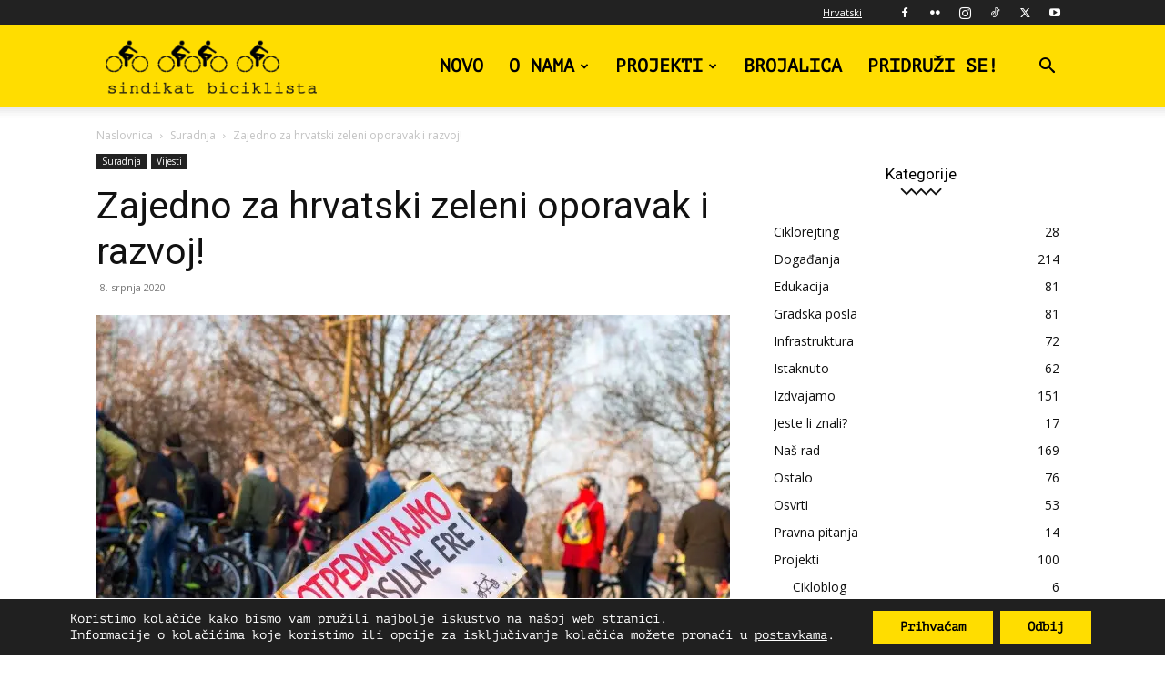

--- FILE ---
content_type: text/css
request_url: https://sindikatbiciklista.hr/wp-content/cache/wpo-minify/1762349544/assets/wpo-minify-header-91db18c5.min.css
body_size: 169
content:
.eu_platform_menu{list-style:none;padding:0;margin:0 0 20px}.eu_platform_menu li{display:inline-block;margin-right:20px}.widget_tag_cloud{margin:0}.widget_tag_cloud .widgettitle{display:none}.offer{border-bottom:1px solid #000;margin-bottom:30px}.offer img{display:inline-block;max-width:200px;height:auto;margin-right:30px}.offer .offer-info{width:calc(100% - 230px);display:inline-block;vertical-align:top}.offer .offer-details{margin-bottom:20px!important;margin-top:20px}.offer h3{margin-bottom:5px}.offer .offer-addresses{margin-bottom:10px!important}.offer-map{width:100%;height:600px}.offer-map img{margin-bottom:10px!important}.offer-map h3{margin:6px 0}.offer-map p{margin-bottom:10px!important}

--- FILE ---
content_type: text/css
request_url: https://sindikatbiciklista.hr/wp-content/cache/wpo-minify/1762349544/assets/wpo-minify-header-6e8c1841.min.css
body_size: 1734
content:
.wpcf7 .screen-reader-response{position:absolute;overflow:hidden;clip:rect(1px,1px,1px,1px);clip-path:inset(50%);height:1px;width:1px;margin:-1px;padding:0;border:0;word-wrap:normal!important}.wpcf7 form .wpcf7-response-output{margin:2em .5em 1em;padding:.2em 1em;border:2px solid #00a0d2}.wpcf7 form.init .wpcf7-response-output,.wpcf7 form.resetting .wpcf7-response-output,.wpcf7 form.submitting .wpcf7-response-output{display:none}.wpcf7 form.sent .wpcf7-response-output{border-color:#46b450}.wpcf7 form.failed .wpcf7-response-output,.wpcf7 form.aborted .wpcf7-response-output{border-color:#dc3232}.wpcf7 form.spam .wpcf7-response-output{border-color:#f56e28}.wpcf7 form.invalid .wpcf7-response-output,.wpcf7 form.unaccepted .wpcf7-response-output,.wpcf7 form.payment-required .wpcf7-response-output{border-color:#ffb900}.wpcf7-form-control-wrap{position:relative}.wpcf7-not-valid-tip{color:#dc3232;font-size:1em;font-weight:400;display:block}.use-floating-validation-tip .wpcf7-not-valid-tip{position:relative;top:-2ex;left:1em;z-index:100;border:1px solid #dc3232;background:#fff;padding:.2em .8em;width:24em}.wpcf7-list-item{display:inline-block;margin:0 0 0 1em}.wpcf7-list-item-label::before,.wpcf7-list-item-label::after{content:" "}.wpcf7-spinner{visibility:hidden;display:inline-block;background-color:#23282d;opacity:.75;width:24px;height:24px;border:none;border-radius:100%;padding:0;margin:0 24px;position:relative}form.submitting .wpcf7-spinner{visibility:visible}.wpcf7-spinner::before{content:'';position:absolute;background-color:#fbfbfc;top:4px;left:4px;width:6px;height:6px;border:none;border-radius:100%;transform-origin:8px 8px;animation-name:spin;animation-duration:1000ms;animation-timing-function:linear;animation-iteration-count:infinite}@media (prefers-reduced-motion:reduce){.wpcf7-spinner::before{animation-name:blink;animation-duration:2000ms}}@keyframes spin{from{transform:rotate(0deg)}to{transform:rotate(360deg)}}@keyframes blink{from{opacity:0}50%{opacity:1}to{opacity:0}}.wpcf7 [inert]{opacity:.5}.wpcf7 input[type="file"]{cursor:pointer}.wpcf7 input[type="file"]:disabled{cursor:default}.wpcf7 .wpcf7-submit:disabled{cursor:not-allowed}.wpcf7 input[type="url"],.wpcf7 input[type="email"],.wpcf7 input[type="tel"]{direction:ltr}.wpcf7-reflection>output{display:list-item;list-style:none}.wpcf7-reflection>output[hidden]{display:none}.member_form h3{margin:0 0 5px 0}.member_form h4{font-size:14px;line-height:14px;margin:10px 0 5px 0}.member_form .required{color:#EC4D4D;margin-left:5px}.member_form p{margin-bottom:0;padding-bottom:10px}.member_form .section{margin-bottom:1rem}.member_form .section label{margin-bottom:5px;display:inline-block}.member_form .group{padding-bottom:20px;overflow:hidden}.member_form .section .controls{float:left;min-width:350px;width:54%;padding-right:2%}.member_form .section .explain{max-width:60%;font-size:12px;line-height:16px;color:#777}.member_form .section-checkbox .controls{width:98%}.member_form .section-checkbox .explain{max-width:94%}.member_form .controls input[type=text]{width:100%}.member_form .controls input[type=text].wp-color-picker{width:65px}.member_form .controls select,.member_form .controls textarea{margin-bottom:10px;width:100%}.member_form .section-radio .option label,.member_form .section-multicheck .option label{float:left;max-width:90%;line-height:16px;margin-bottom:5px}.member_form input.checkbox,.member_form input.of-radio{margin:1px 10px 5px 0;float:left;clear:both}.member_form .section-typography .controls{float:none;width:auto}.member_form .section-typography .explain{float:none;width:auto}.member_form .controls .of-typography-size{width:80px;float:left}.member_form .controls .of-typography-unit{width:50px;margin-left:5px;float:left}.member_form .controls .of-typography-face{width:100px;margin-left:5px;float:left}.member_form .controls .of-typography-style{width:80px;margin-left:5px;margin-right:5px;float:left}.member_form .section-typography .wp-picker-container{margin-top:2px}.member_form .of-background-properties{clear:both;margin-top:18px}.member_form .controls .of-background-repeat{width:125px;margin-right:5px;float:left}.member_form .controls .of-background-position{width:125px;margin-right:5px;float:left}.member_form .controls .of-background-attachment{width:125px;margin-right:5px;float:left}.member_form .section-background .wp-picker-container{margin-bottom:10px}.member_form .controls .of-radio-img-img{border:3px solid #f9f9f9;margin:0 5px 10px 0;display:none;cursor:pointer;float:left}.member_form .controls .of-radio-img-selected{border:3px solid #ccc}.member_form .controls .of-radio-img-img:hover{opacity:.8}.member_form .controls .of-border-width{width:80px;float:left}.member_form .controls .of-border-style{width:120px;float:left}.member_form .hide{display:none}.member_form .of-option-image{max-width:340px;margin:3px 0 18px 0}.member_form .mini .controls select,.member_form .section .mini .controls{width:140px}.member_form .mini .controls input,.member_form .mini .controls{min-width:140px;width:140px}.member_form .mini .explain{max-width:74%}.member_form .section-editor .explain{max-width:98%;float:none;margin-bottom:5px}.member_form .controls input.upload{width:80%}.member_form .screenshot{float:left;margin-left:1px;position:relative;width:344px;margin-top:3px}.member_form .screenshot img{background:#fafafa;border-color:#ccc #eee #eee #ccc;border-style:solid;border-width:1px;float:left;max-width:334px;padding:4px;margin-bottom:10px}.member_form .screenshot .remove-image{background:url(https://sindikatbiciklista.hr/wp-content/plugins/sb_members/css/../images/ico-delete.png) no-repeat;border:medium none;bottom:4px;display:block;float:left;height:16px;padding:0;position:absolute;left:-4px;text-indent:-9999px;width:16px}.member_form .screenshot .no_image .file_link{margin-left:20px}.member_form .screenshot .no_image .remove-button{bottom:0}.member_form .reset-button{float:left;cursor:pointer}.member_form .section:after{content:"";display:table}.member_form .section:after{clear:both}.member_form .member_tshirt{display:none}.member_form input[type=submit]{margin-top:30px;width:100%;font-size:20px}.member_form label.error{color:#F44336;float:none;display:inline;margin-left:5px;line-height:1}.member_form .message{font-size:18px}.member_form .message.success{color:#4CAF50}.member_form .message.error{color:#F44336}